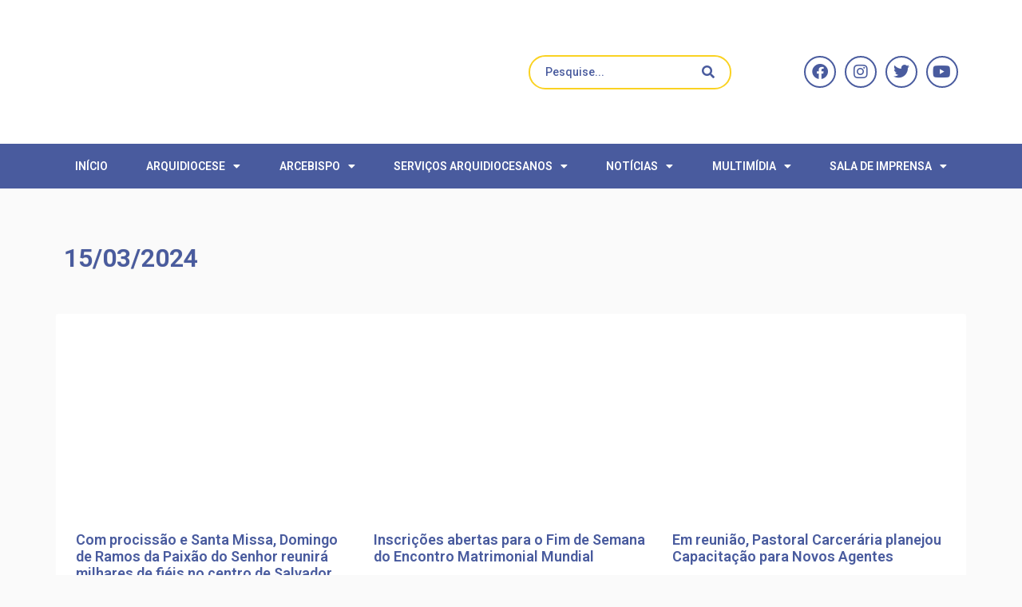

--- FILE ---
content_type: text/css
request_url: https://arquidiocesesalvador.org.br/wp-content/uploads/elementor/css/post-109155.css?ver=1756412957
body_size: 952
content:
.elementor-109155 .elementor-element.elementor-element-7bfddf80 .elementor-repeater-item-e655283.jet-parallax-section__layout .jet-parallax-section__image{background-size:auto;}.elementor-109155 .elementor-element.elementor-element-1750dd5a > .elementor-element-populated{padding:0px 0px 0px 0px;}.elementor-109155 .elementor-element.elementor-element-1ccb2ad7 .elementor-repeater-item-70f502f.jet-parallax-section__layout .jet-parallax-section__image{background-size:auto;}.elementor-widget-heading .elementor-heading-title{color:var( --e-global-color-primary );font-family:var( --e-global-typography-primary-font-family ), Sans-serif;font-weight:var( --e-global-typography-primary-font-weight );}.elementor-109155 .elementor-element.elementor-element-e613b17 > .elementor-widget-container{margin:0px 0px 0px 0px;}.elementor-109155 .elementor-element.elementor-element-e613b17{text-align:left;}.elementor-109155 .elementor-element.elementor-element-e613b17 .elementor-heading-title{color:#495B9E;font-family:"Roboto", Sans-serif;font-weight:600;text-shadow:0px 0px 1px rgba(0,0,0,0.3);}.elementor-widget-divider{--divider-color:var( --e-global-color-secondary );}.elementor-widget-divider .elementor-divider__text{color:var( --e-global-color-secondary );font-family:var( --e-global-typography-secondary-font-family ), Sans-serif;font-weight:var( --e-global-typography-secondary-font-weight );}.elementor-widget-divider.elementor-view-stacked .elementor-icon{background-color:var( --e-global-color-secondary );}.elementor-widget-divider.elementor-view-framed .elementor-icon, .elementor-widget-divider.elementor-view-default .elementor-icon{color:var( --e-global-color-secondary );border-color:var( --e-global-color-secondary );}.elementor-widget-divider.elementor-view-framed .elementor-icon, .elementor-widget-divider.elementor-view-default .elementor-icon svg{fill:var( --e-global-color-secondary );}.elementor-109155 .elementor-element.elementor-element-40a420a{--divider-border-style:solid;--divider-color:#FFFFFF;--divider-border-width:0px;}.elementor-109155 .elementor-element.elementor-element-40a420a .elementor-divider-separator{width:100%;}.elementor-109155 .elementor-element.elementor-element-40a420a .elementor-divider{padding-block-start:11px;padding-block-end:11px;}.elementor-109155 .elementor-element.elementor-element-786b275a .elementor-repeater-item-2a3e336.jet-parallax-section__layout .jet-parallax-section__image{background-size:auto;}.elementor-109155 .elementor-element.elementor-element-3cc77605:not(.elementor-motion-effects-element-type-background) > .elementor-widget-wrap, .elementor-109155 .elementor-element.elementor-element-3cc77605 > .elementor-widget-wrap > .elementor-motion-effects-container > .elementor-motion-effects-layer{background-color:#FFFFFF;}.elementor-109155 .elementor-element.elementor-element-3cc77605 > .elementor-element-populated, .elementor-109155 .elementor-element.elementor-element-3cc77605 > .elementor-element-populated > .elementor-background-overlay, .elementor-109155 .elementor-element.elementor-element-3cc77605 > .elementor-background-slideshow{border-radius:3px 3px 3px 3px;}.elementor-109155 .elementor-element.elementor-element-3cc77605 > .elementor-element-populated{transition:background 0.3s, border 0.3s, border-radius 0.3s, box-shadow 0.3s;padding:25px 25px 0px 25px;}.elementor-109155 .elementor-element.elementor-element-3cc77605 > .elementor-element-populated > .elementor-background-overlay{transition:background 0.3s, border-radius 0.3s, opacity 0.3s;}.elementor-widget-posts .elementor-button{background-color:var( --e-global-color-accent );font-family:var( --e-global-typography-accent-font-family ), Sans-serif;font-weight:var( --e-global-typography-accent-font-weight );}.elementor-widget-posts .elementor-post__title, .elementor-widget-posts .elementor-post__title a{color:var( --e-global-color-secondary );font-family:var( --e-global-typography-primary-font-family ), Sans-serif;font-weight:var( --e-global-typography-primary-font-weight );}.elementor-widget-posts .elementor-post__meta-data{font-family:var( --e-global-typography-secondary-font-family ), Sans-serif;font-weight:var( --e-global-typography-secondary-font-weight );}.elementor-widget-posts .elementor-post__excerpt p{font-family:var( --e-global-typography-text-font-family ), Sans-serif;font-weight:var( --e-global-typography-text-font-weight );}.elementor-widget-posts .elementor-post__read-more{color:var( --e-global-color-accent );}.elementor-widget-posts a.elementor-post__read-more{font-family:var( --e-global-typography-accent-font-family ), Sans-serif;font-weight:var( --e-global-typography-accent-font-weight );}.elementor-widget-posts .elementor-post__card .elementor-post__badge{background-color:var( --e-global-color-accent );font-family:var( --e-global-typography-accent-font-family ), Sans-serif;font-weight:var( --e-global-typography-accent-font-weight );}.elementor-widget-posts .elementor-swiper-button.elementor-swiper-button-prev, .elementor-widget-posts .elementor-swiper-button.elementor-swiper-button-next{background-color:var( --e-global-color-accent );}.elementor-widget-posts .elementor-pagination{font-family:var( --e-global-typography-secondary-font-family ), Sans-serif;font-weight:var( --e-global-typography-secondary-font-weight );}.elementor-widget-posts .ecs-load-more-button .elementor-button{font-family:var( --e-global-typography-accent-font-family ), Sans-serif;font-weight:var( --e-global-typography-accent-font-weight );background-color:var( --e-global-color-accent );}.elementor-widget-posts .e-load-more-message{font-family:var( --e-global-typography-secondary-font-family ), Sans-serif;font-weight:var( --e-global-typography-secondary-font-weight );}.elementor-109155 .elementor-element.elementor-element-10537d8{--grid-row-gap:35px;--grid-column-gap:30px;}.elementor-109155 .elementor-element.elementor-element-10537d8 .elementor-posts-container .elementor-post__thumbnail{padding-bottom:calc( 0.66 * 100% );}.elementor-109155 .elementor-element.elementor-element-10537d8:after{content:"0.66";}.elementor-109155 .elementor-element.elementor-element-10537d8 .elementor-post__thumbnail__link{width:100%;}.elementor-109155 .elementor-element.elementor-element-10537d8.elementor-posts--thumbnail-left .elementor-post__thumbnail__link{margin-right:20px;}.elementor-109155 .elementor-element.elementor-element-10537d8.elementor-posts--thumbnail-right .elementor-post__thumbnail__link{margin-left:20px;}.elementor-109155 .elementor-element.elementor-element-10537d8.elementor-posts--thumbnail-top .elementor-post__thumbnail__link{margin-bottom:20px;}.elementor-109155 .elementor-element.elementor-element-10537d8 .elementor-post__title, .elementor-109155 .elementor-element.elementor-element-10537d8 .elementor-post__title a{color:var( --e-global-color-accent );}.elementor-109155 .elementor-element.elementor-element-10537d8 .elementor-post__title{margin-bottom:19px;}.elementor-widget-jet-blog-posts-pagination .navigation.pagination .nav-links a.page-numbers{background-color:var( --e-global-color-accent );}.elementor-widget-jet-blog-posts-pagination .navigation.pagination .nav-links span.page-numbers.current{background-color:var( --e-global-color-text );}.elementor-widget-jet-blog-posts-pagination .navigation.pagination .nav-links .page-numbers{font-family:var( --e-global-typography-text-font-family ), Sans-serif;font-weight:var( --e-global-typography-text-font-weight );}.elementor-109155 .elementor-element.elementor-element-5dd5759 .navigation.pagination .nav-links a.page-numbers{color:#ffffff;}.elementor-109155 .elementor-element.elementor-element-5dd5759 .navigation.pagination .nav-links a.page-numbers:hover{background-color:var( --e-global-color-secondary );}.elementor-109155 .elementor-element.elementor-element-5dd5759 .navigation.pagination .nav-links span.page-numbers.current{background-color:var( --e-global-color-secondary );color:#ffffff;}.elementor-109155 .elementor-element.elementor-element-5dd5759 .navigation.pagination .nav-links .page-numbers{font-family:"Roboto", Sans-serif;font-size:14px;font-weight:400;min-width:20px;padding:10px 10px 10px 10px;margin-left:calc( 10px / 2 );margin-right:calc( 10px / 2 );border-radius:5px 5px 5px 5px;}.elementor-109155 .elementor-element.elementor-element-5dd5759 .navigation.pagination .nav-links a.page-numbers .jet-blog-arrow{width:18px;height:18px;}.elementor-109155 .elementor-element.elementor-element-786b275a{margin-top:10px;margin-bottom:0px;}.elementor-109155 .elementor-element.elementor-element-7bfddf80{margin-top:61px;margin-bottom:61px;}@media(max-width:767px){.elementor-109155 .elementor-element.elementor-element-1750dd5a > .elementor-element-populated{padding:0px 0px 0px 0px;}.elementor-109155 .elementor-element.elementor-element-4552d1ac > .elementor-element-populated{padding:0px 30px 0px 30px;}.elementor-109155 .elementor-element.elementor-element-3cc77605 > .elementor-element-populated{padding:0px 30px 0px 30px;}.elementor-109155 .elementor-element.elementor-element-10537d8 .elementor-posts-container .elementor-post__thumbnail{padding-bottom:calc( 0.5 * 100% );}.elementor-109155 .elementor-element.elementor-element-10537d8:after{content:"0.5";}.elementor-109155 .elementor-element.elementor-element-10537d8 .elementor-post__thumbnail__link{width:100%;}}